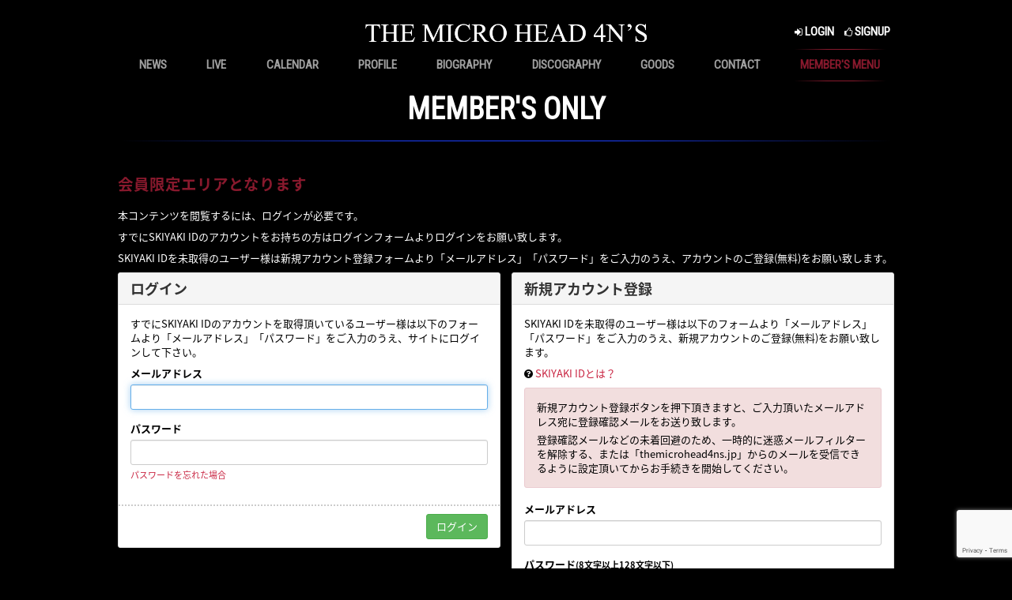

--- FILE ---
content_type: text/html; charset=utf-8
request_url: https://themicrohead4ns.jp/movies/14281
body_size: 5495
content:
<!DOCTYPE html>
<html>
	<head>
		<meta charset="utf-8">
		<title>会員限定エリア | THE MICRO HEAD 4N&#x27;S OFFICIAL WEBSITE</title>
		<meta name="pinterest" content="nopin" description="申し訳ございません。ピンを保存することはお断りしております。" />
		<meta name="description" content="5人組ヴィジュアル系ロックバンドTHE MICRO HEAD 4N&#x27;S（マイクロヘッドフォンズ）のオフィシャルサイト。プロフィール、最新情報、リリース、メディア、ライブスケジュール、グッズ販売などの公式情報を掲載しています。">
		<meta name="keywords" content="THE MICRO HEAD 4N&#x27;S,マイクロヘッドフォンズ,,マイフォ,kazuya,SHUN.,ZERO,TSUKASA">
		<meta name="viewport" content="width=device-width, initial-scale=1.0, minimum-scale=1.0, maximum-scale=1.0, user-scalable=no">
		
		<meta http-equiv="cleartype" content="on">
		<meta content="authenticity_token" name="csrf-param" />
<meta content="h/V4Eqh53sM1C3857Vy7PpgJfugn/3xHl0UsIDwLdQM=" name="csrf-token" />
		<link href="/assets/themicrohead4ns/favicon-751459380bc2d916d75538770791b32d.png" rel="shortcut icon" type="image/vnd.microsoft.icon" />
		<link href="/assets/themicrohead4ns/app/application-a2d1c3a7a0a584bb55c7fc5a14e61017.css" media="all" rel="stylesheet" type="text/css" />
		  <script async src="https://www.googletagmanager.com/gtag/js?id=G-7ML81679SX"></script>
  <script>
    window.dataLayer = window.dataLayer || [];
    function gtag(){dataLayer.push(arguments);}
    gtag('js', new Date());

    gtag('config', 'G-7ML81679SX');
    gtag('event', 'custom_dimension', {
      'dimension': 'non_member',
      'send_to': 'G-7ML81679SX',
    });
  </script>

		<meta property="og:site_name" content="THE MICRO HEAD 4N&#x27;S OFFICIAL WEBSITE">
<meta property="og:locale" content="ja_JP">
<meta name="twitter:card" content="summary_large_image">
<meta name="twitter:domain" content="themicrohead4ns.jp">
	<meta property="fb:app_id" content="627765060577008">
	<meta property="og:type" content="movie">
	<meta property="og:url" content="https://themicrohead4ns.jp/movies/14281">
	<meta name="twitter:url" content="https://themicrohead4ns.jp/movies/14281">
		<meta property="og:title" content="福岡コメント">
		<meta name="twitter:title" content="福岡コメント">
		<meta property="og:image" content="https://dj8b9lmjd3uu7.cloudfront.net/Thumbnails/5256002914027/a35c7ac4-ec3e-456d-b074-bcb986a8e6f0-1724517321768.jpg">
		<meta name="twitter:image" content="https://dj8b9lmjd3uu7.cloudfront.net/Thumbnails/5256002914027/a35c7ac4-ec3e-456d-b074-bcb986a8e6f0-1724517321768.jpg">
			<meta property="og:description" content="THE MICRO HEAD 4N&#x27;S OFFICIAL WEBSITEの動画コンテンツ">
			<meta name="twitter:description" content="THE MICRO HEAD 4N&#x27;S OFFICIAL WEBSITEの動画コンテンツ">


		<meta property="og:image" content="https://themicrohead4ns.jp/assets/themicrohead4ns/ogp.png">
		<meta property="fb:app_id" content="627765060577008">
		<link rel="apple-touch-icon-precomposed" href="https://themicrohead4ns.jp/assets/themicrohead4ns/apple-touch-icon.png" type="image/png" />
		<link rel="apple-touch-icon" href="https://themicrohead4ns.jp/assets/themicrohead4ns/apple-touch-icon.png" />
		
		<!--[if lt IE 9]>
			<script src="/assets/app/application_for_ie-8f64c326c2102805cc56a27fc0d4081e.js" type="text/javascript"></script>
		<![endif]-->
		
<link rel="preload" as="script" href="https://www.googletagmanager.com/gtm.js?id=GTM-5K63WZQ">
<script>(function(w,d,s,l,i){w[l]=w[l]||[];w[l].push({'gtm.start':
new Date().getTime(),event:'gtm.js'});var f=d.getElementsByTagName(s)[0],
j=d.createElement(s),dl=l!='dataLayer'?'&l='+l:'';j.async=true;j.src=
'https://www.googletagmanager.com/gtm.js?id='+i+dl;f.parentNode.insertBefore(j,f);
})(window,document,'script','dataLayer','GTM-5K63WZQ');</script>

	</head>
	<body id="movies" class="show">
			<script src="https://www.google.com/recaptcha/api.js" type="text/javascript"></script>
		
<noscript><iframe src="https://www.googletagmanager.com/ns.html?id=GTM-5K63WZQ" height="0" width="0" style="display:none;visibility:hidden"></iframe></noscript>

		<header id="header" class="header">
	<div class="container">
		<div class="inner">
			<h1 id="site-logo" class="text-center">
				<a href="/"><img alt="THE MICRO HEAD 4N&#x27;S OFFICIAL WEBSITE" class="img-responsive" src="/assets/themicrohead4ns/logo-46a1194dd9a8e196dea9882eedd529d6.png" /></a>
			</h1>
			<div class="hidden-xs">
				<ul class="list-inline auth-menu">
		<li class="text-center">
			<a href="/signin">
				<i class="fa fa-sign-in" aria-hidden="true"></i> <span>LOGIN</span>
</a>		</li>
		<li class="text-center">
			<a href="/signup">
				<i class="fa fa-thumbs-o-up" aria-hidden="true"></i> <span>SIGNUP</span>
</a>		</li>
</ul>
			</div>
			<div class="visible-xs">
				<button id="sideNavOpen" class="side-nav-open border-gradation center top bottom blue">
					<i class="fa fa-bars" aria-hidden="true"></i>
				</button>
			</div>
		</div>
		<nav id="nav" class="hidden-xs text-center">
			<div class="container">
				<ul class="list-inline global-menu flex flex-nowrap justify-around align-stretch">
					<li><a href="/contents/news">NEWS</a></li>
<li><a href="/contents/live">LIVE</a></li>
<li class="hidden-xs"><a href="/calendar">CALENDAR</a></li>
<li class="visible-xs"><a href="/vertical_calendar">CALENDAR</a></li>
<li><a href="/profiles">PROFILE</a></li>
<li><a href="/contents/biography">BIOGRAPHY</a></li>
<li><a href="/discography">DISCOGRAPHY</a></li>
<li><a href="/contents/goods">GOODS</a></li>
<li><a href="/pages/contact">CONTACT</a></li>
					<li id="headerNavOpen" class="member-menu border-gradation center top bottom red">
						<a href="javascript:void(0);">MEMBER&#x27;S MENU</a>
					</li>
				</ul>
			</div>
		</nav>
	</div>
</header>
		<div id="side-nav">
	<div id="sideNavClose" class="side-nav-close btn-wrapp">
		<i class="fa fa-times" aria-hidden="true"></i>
	</div>
	<div class="side-nav-wrapp">
		<ul class="list-inline auth-menu">
		<li class="text-center">
			<a href="/signin">
				<i class="fa fa-sign-in" aria-hidden="true"></i> <span>LOGIN</span>
</a>		</li>
		<li class="text-center">
			<a href="/signup">
				<i class="fa fa-thumbs-o-up" aria-hidden="true"></i> <span>SIGNUP</span>
</a>		</li>
</ul>
		<div class="visible-xs free-menu side-list">
			<p class="menu-group-name">FREE MENU</p>
			<ul class="list-unstyled">
				<li><a href="/">TOP</a></li>
				<li><a href="/contents/news">NEWS</a></li>
<li><a href="/contents/live">LIVE</a></li>
<li class="hidden-xs"><a href="/calendar">CALENDAR</a></li>
<li class="visible-xs"><a href="/vertical_calendar">CALENDAR</a></li>
<li><a href="/profiles">PROFILE</a></li>
<li><a href="/contents/biography">BIOGRAPHY</a></li>
<li><a href="/discography">DISCOGRAPHY</a></li>
<li><a href="/contents/goods">GOODS</a></li>
<li><a href="/pages/contact">CONTACT</a></li>
			</ul>
		</div>
		<div class="member-menu side-list">
			<p class="menu-group-name">MEMBER'S MENU</p>
			<ul class="list-unstyled">
				<li><a href="/photos/calendar">CALENDAR</a></li>
<li><a href="/photos/gallery">GALLERY</a></li>
<li><a href="/movies/categories/movie">MOVIE</a></li>
<li><a href="/movies/categories/radio">RADIO(MICRO RADIO)</a></li>
<li><a href="/contents/blog">BLOG</a></li>
<li><a href="/dashboard/birthday_mail_subscriptions">BIRTHDAY MAIL</a></li>
			</ul>
		</div>
	</div>
</div>
<div id="overlay"></div>

		<main class="container">
			
<section class="show-details error">
	<div class="corner-title border-gradation center bottom blue">
		<h2>MEMBER'S ONLY</h2>
	</div>
	<article class="details">
			<div class="members-only">
	<p class="lead"><strong>会員限定エリアとなります</strong></p>
	<p>本コンテンツを閲覧するには、ログインが必要です。</p>
	<p>すでにSKIYAKI IDのアカウントをお持ちの方はログインフォームよりログインをお願い致します。</p>
	<p>SKIYAKI IDを未取得のユーザー様は新規アカウント登録フォームより「メールアドレス」「パスワード」をご入力のうえ、アカウントのご登録(無料)をお願い致します。</p>
	<div class="row">
		<div class="col-sm-6">
			<section class="panel panel-default">
	<div class="panel-heading">
		<h1 class="panel-title">ログイン</h1>
	</div>
	<form accept-charset="UTF-8" action="/users/sign_in" class="new_user" data-remote="true" id="new_user" method="post"><div style="margin:0;padding:0;display:inline"><input name="authenticity_token" type="hidden" value="h/V4Eqh53sM1C3857Vy7PpgJfugn/3xHl0UsIDwLdQM=" /></div>
		<div class="panel-body">
			<div class="lead-text">
				<p>すでにSKIYAKI IDのアカウントを取得頂いているユーザー様は以下のフォームより「メールアドレス」「パスワード」をご入力のうえ、サイトにログインして下さい。</p>
			</div>
			<div class="form-group">
				<label class="control-label" for="user_login">メールアドレス</label>
				<input autofocus="autofocus" class="form-control" id="user_login" name="user[login]" size="30" type="text" />
			</div>
			<div class="form-group">
				<label class="control-label" for="user_password">パスワード</label>
				<input class="form-control" id="user_password" name="user[password]" size="30" type="password" />
				<p class="help-block"><a href="/users/password/new">パスワードを忘れた場合</a></p>
			</div>
			<input id="user_remember_me" name="user[remember_me]" type="hidden" value="true" />
			<div class="error-container"></div>
		</div>
		<div class="panel-footer">
			<div class="pull-right">
				<input type="submit" name="commit" value="ログイン" class="btn btn-success" />
			</div>
		</div>
</form></section>
		</div>
		<div class="col-sm-6">
			<section class="panel panel-default">
	<div class="panel-heading">
		<h2 class="panel-title">新規アカウント登録</h2>
	</div>
	<form accept-charset="UTF-8" action="/users" class="recaptcha" data-remote="true" id="new_user" method="post"><div style="margin:0;padding:0;display:inline"><input name="authenticity_token" type="hidden" value="h/V4Eqh53sM1C3857Vy7PpgJfugn/3xHl0UsIDwLdQM=" /></div>
		
		<div class="panel-body">
			<p>SKIYAKI IDを未取得のユーザー様は以下のフォームより「メールアドレス」「パスワード」をご入力のうえ、新規アカウントのご登録(無料)をお願い致します。</p>
			<p><i class="fa fa-question-circle"></i> <a href="/about/account">SKIYAKI IDとは？</a></p>
			<div class="alert alert-danger">
				<p>新規アカウント登録ボタンを押下頂きますと、ご入力頂いたメールアドレス宛に登録確認メールをお送り致します。</p>
				<p>登録確認メールなどの未着回避のため、一時的に迷惑メールフィルターを解除する、または「themicrohead4ns.jp」からのメールを受信できるように設定頂いてからお手続きを開始してください。</p>
			</div>
			<div class="form-group">
				<label for="user_email" class="control-label">メールアドレス</label>
				<div>
					<input class="form-control" id="user_email" name="user[email]" size="30" type="email" value="" />
				</div>
			</div>
			<div class="form-group">
				<label for="user_password" class="control-label">パスワード<small>(8文字以上128文字以下)</small></label>
				<div>
					<input class="form-control" id="user_password" name="user[password]" size="30" type="password" />
				</div>
			</div>
			<div class="form-group accept-terms">
				<div class="checkbox">
					<input name="user[accept]" type="hidden" value="0" /><input id="user_accept" name="user[accept]" type="checkbox" value="1" />
					<a href="/about/terms" target="blank">利用規約</a></a>に同意する
				</div>
			</div>
		</div>
		<div class="panel-footer">
			<div class="pull-right">
				<input type="submit" value="新規アカウント登録（無料）" name="commit" class="btn btn-primary g-recaptcha" data-sitekey="6LdksF4lAAAAAJ1dFl85Zs-RsplacAK4-pt1iCq6" data-callback="recaptchaCallback" />
			</div>
		</div>
</form></section>
		</div>
	</div>
	<p class="text-right"><i class="fa fa-hand-o-right" aria-hidden="true"></i> <a href="/about/membership">会員特典のご確認はこちらから</a></p>
</div>
	</article>
</section>
		</main>

		<footer id="footer" class="footer">
	<div class="footer-btns text-center">
		<div class="container">
			<a href="#" class=" border-gradation center top bottom red">BACK TO TOP</a>
		</div>
	</div>
	<div class="footer-inner">
		<div class="container">
			<a href="javascript:void(0);" class="visible-xs footer-toggle-btn js-toggle-btn">SUPPORT MENU</a>
			<div class="footer-menu">
				<div class="text-center">
					<ul class="mb0 list-inline flex flex-wrap justify-center alig-stretch">
						<li><a href="/about/membership">当サイトについて</a></li>
							<li><a href="/about/payment">お支払いについて</a></li>
						<li><a href="/about/account">アカウントについて</a></li>
						<li><a href="/about/terms">利用規約</a></li>
							<li><a href="/about/law">特商法に基づく表示</a></li>
						<li><a href="/about/privacy">個人情報保護方針</a></li>
						<li><a href="/about/environment">推奨環境</a></li>
						<li><a href="/help">よくあるご質問</a></li>
							<li><a href="/dashboard">MY PAGE</a></li>
							<li><a href="/dashboard/status">会員退会</a></li>
					</ul>
				</div>
			</div>
			<div class="text-center footer-text">
				<p class="copyright">&copy; 2025 Massive One Inc. Powered by <a href="http://skiyaki.com">SKIYAKI Inc.</a></p>
			</div>
		</div>
	</div>
</footer>

		<div id="fb-root"></div>
		<!-- site_code=themicrohead4ns -->
		<script src="/assets/themicrohead4ns/app/application-d475b2c7ddc241ffbf6930ed09b56c9f.js" type="text/javascript"></script>
		<script src="https://ajaxzip3.github.io/ajaxzip3.js" charset="UTF-8"></script>
		<script src="/assets/app/application_select_payment_type_form-47814d8c24b71831ca96a6510e21ddd9.js" type="text/javascript"></script>
		<script async src="//platform.twitter.com/widgets.js" charset="utf-8"></script> 
		<script src="https://d.line-scdn.net/r/web/social-plugin/js/thirdparty/loader.min.js" async="async" defer="defer"></script>
		
<div id="fb-root"></div>
<script async defer crossorigin="anonymous" src="//connect.facebook.net/ja_JP/sdk.js#xfbml=1&version=v5.0&appId=627765060577008&autoLogAppEvents=1"></script>

		

	</body>
</html>

--- FILE ---
content_type: text/html; charset=utf-8
request_url: https://www.google.com/recaptcha/api2/anchor?ar=1&k=6LdksF4lAAAAAJ1dFl85Zs-RsplacAK4-pt1iCq6&co=aHR0cHM6Ly90aGVtaWNyb2hlYWQ0bnMuanA6NDQz&hl=en&v=naPR4A6FAh-yZLuCX253WaZq&size=invisible&anchor-ms=20000&execute-ms=15000&cb=dd8rzyx2wxdn
body_size: 45711
content:
<!DOCTYPE HTML><html dir="ltr" lang="en"><head><meta http-equiv="Content-Type" content="text/html; charset=UTF-8">
<meta http-equiv="X-UA-Compatible" content="IE=edge">
<title>reCAPTCHA</title>
<style type="text/css">
/* cyrillic-ext */
@font-face {
  font-family: 'Roboto';
  font-style: normal;
  font-weight: 400;
  src: url(//fonts.gstatic.com/s/roboto/v18/KFOmCnqEu92Fr1Mu72xKKTU1Kvnz.woff2) format('woff2');
  unicode-range: U+0460-052F, U+1C80-1C8A, U+20B4, U+2DE0-2DFF, U+A640-A69F, U+FE2E-FE2F;
}
/* cyrillic */
@font-face {
  font-family: 'Roboto';
  font-style: normal;
  font-weight: 400;
  src: url(//fonts.gstatic.com/s/roboto/v18/KFOmCnqEu92Fr1Mu5mxKKTU1Kvnz.woff2) format('woff2');
  unicode-range: U+0301, U+0400-045F, U+0490-0491, U+04B0-04B1, U+2116;
}
/* greek-ext */
@font-face {
  font-family: 'Roboto';
  font-style: normal;
  font-weight: 400;
  src: url(//fonts.gstatic.com/s/roboto/v18/KFOmCnqEu92Fr1Mu7mxKKTU1Kvnz.woff2) format('woff2');
  unicode-range: U+1F00-1FFF;
}
/* greek */
@font-face {
  font-family: 'Roboto';
  font-style: normal;
  font-weight: 400;
  src: url(//fonts.gstatic.com/s/roboto/v18/KFOmCnqEu92Fr1Mu4WxKKTU1Kvnz.woff2) format('woff2');
  unicode-range: U+0370-0377, U+037A-037F, U+0384-038A, U+038C, U+038E-03A1, U+03A3-03FF;
}
/* vietnamese */
@font-face {
  font-family: 'Roboto';
  font-style: normal;
  font-weight: 400;
  src: url(//fonts.gstatic.com/s/roboto/v18/KFOmCnqEu92Fr1Mu7WxKKTU1Kvnz.woff2) format('woff2');
  unicode-range: U+0102-0103, U+0110-0111, U+0128-0129, U+0168-0169, U+01A0-01A1, U+01AF-01B0, U+0300-0301, U+0303-0304, U+0308-0309, U+0323, U+0329, U+1EA0-1EF9, U+20AB;
}
/* latin-ext */
@font-face {
  font-family: 'Roboto';
  font-style: normal;
  font-weight: 400;
  src: url(//fonts.gstatic.com/s/roboto/v18/KFOmCnqEu92Fr1Mu7GxKKTU1Kvnz.woff2) format('woff2');
  unicode-range: U+0100-02BA, U+02BD-02C5, U+02C7-02CC, U+02CE-02D7, U+02DD-02FF, U+0304, U+0308, U+0329, U+1D00-1DBF, U+1E00-1E9F, U+1EF2-1EFF, U+2020, U+20A0-20AB, U+20AD-20C0, U+2113, U+2C60-2C7F, U+A720-A7FF;
}
/* latin */
@font-face {
  font-family: 'Roboto';
  font-style: normal;
  font-weight: 400;
  src: url(//fonts.gstatic.com/s/roboto/v18/KFOmCnqEu92Fr1Mu4mxKKTU1Kg.woff2) format('woff2');
  unicode-range: U+0000-00FF, U+0131, U+0152-0153, U+02BB-02BC, U+02C6, U+02DA, U+02DC, U+0304, U+0308, U+0329, U+2000-206F, U+20AC, U+2122, U+2191, U+2193, U+2212, U+2215, U+FEFF, U+FFFD;
}
/* cyrillic-ext */
@font-face {
  font-family: 'Roboto';
  font-style: normal;
  font-weight: 500;
  src: url(//fonts.gstatic.com/s/roboto/v18/KFOlCnqEu92Fr1MmEU9fCRc4AMP6lbBP.woff2) format('woff2');
  unicode-range: U+0460-052F, U+1C80-1C8A, U+20B4, U+2DE0-2DFF, U+A640-A69F, U+FE2E-FE2F;
}
/* cyrillic */
@font-face {
  font-family: 'Roboto';
  font-style: normal;
  font-weight: 500;
  src: url(//fonts.gstatic.com/s/roboto/v18/KFOlCnqEu92Fr1MmEU9fABc4AMP6lbBP.woff2) format('woff2');
  unicode-range: U+0301, U+0400-045F, U+0490-0491, U+04B0-04B1, U+2116;
}
/* greek-ext */
@font-face {
  font-family: 'Roboto';
  font-style: normal;
  font-weight: 500;
  src: url(//fonts.gstatic.com/s/roboto/v18/KFOlCnqEu92Fr1MmEU9fCBc4AMP6lbBP.woff2) format('woff2');
  unicode-range: U+1F00-1FFF;
}
/* greek */
@font-face {
  font-family: 'Roboto';
  font-style: normal;
  font-weight: 500;
  src: url(//fonts.gstatic.com/s/roboto/v18/KFOlCnqEu92Fr1MmEU9fBxc4AMP6lbBP.woff2) format('woff2');
  unicode-range: U+0370-0377, U+037A-037F, U+0384-038A, U+038C, U+038E-03A1, U+03A3-03FF;
}
/* vietnamese */
@font-face {
  font-family: 'Roboto';
  font-style: normal;
  font-weight: 500;
  src: url(//fonts.gstatic.com/s/roboto/v18/KFOlCnqEu92Fr1MmEU9fCxc4AMP6lbBP.woff2) format('woff2');
  unicode-range: U+0102-0103, U+0110-0111, U+0128-0129, U+0168-0169, U+01A0-01A1, U+01AF-01B0, U+0300-0301, U+0303-0304, U+0308-0309, U+0323, U+0329, U+1EA0-1EF9, U+20AB;
}
/* latin-ext */
@font-face {
  font-family: 'Roboto';
  font-style: normal;
  font-weight: 500;
  src: url(//fonts.gstatic.com/s/roboto/v18/KFOlCnqEu92Fr1MmEU9fChc4AMP6lbBP.woff2) format('woff2');
  unicode-range: U+0100-02BA, U+02BD-02C5, U+02C7-02CC, U+02CE-02D7, U+02DD-02FF, U+0304, U+0308, U+0329, U+1D00-1DBF, U+1E00-1E9F, U+1EF2-1EFF, U+2020, U+20A0-20AB, U+20AD-20C0, U+2113, U+2C60-2C7F, U+A720-A7FF;
}
/* latin */
@font-face {
  font-family: 'Roboto';
  font-style: normal;
  font-weight: 500;
  src: url(//fonts.gstatic.com/s/roboto/v18/KFOlCnqEu92Fr1MmEU9fBBc4AMP6lQ.woff2) format('woff2');
  unicode-range: U+0000-00FF, U+0131, U+0152-0153, U+02BB-02BC, U+02C6, U+02DA, U+02DC, U+0304, U+0308, U+0329, U+2000-206F, U+20AC, U+2122, U+2191, U+2193, U+2212, U+2215, U+FEFF, U+FFFD;
}
/* cyrillic-ext */
@font-face {
  font-family: 'Roboto';
  font-style: normal;
  font-weight: 900;
  src: url(//fonts.gstatic.com/s/roboto/v18/KFOlCnqEu92Fr1MmYUtfCRc4AMP6lbBP.woff2) format('woff2');
  unicode-range: U+0460-052F, U+1C80-1C8A, U+20B4, U+2DE0-2DFF, U+A640-A69F, U+FE2E-FE2F;
}
/* cyrillic */
@font-face {
  font-family: 'Roboto';
  font-style: normal;
  font-weight: 900;
  src: url(//fonts.gstatic.com/s/roboto/v18/KFOlCnqEu92Fr1MmYUtfABc4AMP6lbBP.woff2) format('woff2');
  unicode-range: U+0301, U+0400-045F, U+0490-0491, U+04B0-04B1, U+2116;
}
/* greek-ext */
@font-face {
  font-family: 'Roboto';
  font-style: normal;
  font-weight: 900;
  src: url(//fonts.gstatic.com/s/roboto/v18/KFOlCnqEu92Fr1MmYUtfCBc4AMP6lbBP.woff2) format('woff2');
  unicode-range: U+1F00-1FFF;
}
/* greek */
@font-face {
  font-family: 'Roboto';
  font-style: normal;
  font-weight: 900;
  src: url(//fonts.gstatic.com/s/roboto/v18/KFOlCnqEu92Fr1MmYUtfBxc4AMP6lbBP.woff2) format('woff2');
  unicode-range: U+0370-0377, U+037A-037F, U+0384-038A, U+038C, U+038E-03A1, U+03A3-03FF;
}
/* vietnamese */
@font-face {
  font-family: 'Roboto';
  font-style: normal;
  font-weight: 900;
  src: url(//fonts.gstatic.com/s/roboto/v18/KFOlCnqEu92Fr1MmYUtfCxc4AMP6lbBP.woff2) format('woff2');
  unicode-range: U+0102-0103, U+0110-0111, U+0128-0129, U+0168-0169, U+01A0-01A1, U+01AF-01B0, U+0300-0301, U+0303-0304, U+0308-0309, U+0323, U+0329, U+1EA0-1EF9, U+20AB;
}
/* latin-ext */
@font-face {
  font-family: 'Roboto';
  font-style: normal;
  font-weight: 900;
  src: url(//fonts.gstatic.com/s/roboto/v18/KFOlCnqEu92Fr1MmYUtfChc4AMP6lbBP.woff2) format('woff2');
  unicode-range: U+0100-02BA, U+02BD-02C5, U+02C7-02CC, U+02CE-02D7, U+02DD-02FF, U+0304, U+0308, U+0329, U+1D00-1DBF, U+1E00-1E9F, U+1EF2-1EFF, U+2020, U+20A0-20AB, U+20AD-20C0, U+2113, U+2C60-2C7F, U+A720-A7FF;
}
/* latin */
@font-face {
  font-family: 'Roboto';
  font-style: normal;
  font-weight: 900;
  src: url(//fonts.gstatic.com/s/roboto/v18/KFOlCnqEu92Fr1MmYUtfBBc4AMP6lQ.woff2) format('woff2');
  unicode-range: U+0000-00FF, U+0131, U+0152-0153, U+02BB-02BC, U+02C6, U+02DA, U+02DC, U+0304, U+0308, U+0329, U+2000-206F, U+20AC, U+2122, U+2191, U+2193, U+2212, U+2215, U+FEFF, U+FFFD;
}

</style>
<link rel="stylesheet" type="text/css" href="https://www.gstatic.com/recaptcha/releases/naPR4A6FAh-yZLuCX253WaZq/styles__ltr.css">
<script nonce="HiTU2FVRFmUScj8H6fF2ww" type="text/javascript">window['__recaptcha_api'] = 'https://www.google.com/recaptcha/api2/';</script>
<script type="text/javascript" src="https://www.gstatic.com/recaptcha/releases/naPR4A6FAh-yZLuCX253WaZq/recaptcha__en.js" nonce="HiTU2FVRFmUScj8H6fF2ww">
      
    </script></head>
<body><div id="rc-anchor-alert" class="rc-anchor-alert"></div>
<input type="hidden" id="recaptcha-token" value="[base64]">
<script type="text/javascript" nonce="HiTU2FVRFmUScj8H6fF2ww">
      recaptcha.anchor.Main.init("[\x22ainput\x22,[\x22bgdata\x22,\x22\x22,\[base64]/[base64]/[base64]/[base64]/[base64]/SVtnKytdPU46KE48MjA0OD9JW2crK109Tj4+NnwxOTI6KChOJjY0NTEyKT09NTUyOTYmJk0rMTxwLmxlbmd0aCYmKHAuY2hhckNvZGVBdChNKzEpJjY0NTEyKT09NTYzMjA/[base64]/eihNLHApOm0oMCxNLFtULDIxLGddKSxmKHAsZmFsc2UsZmFsc2UsTSl9Y2F0Y2goYil7UyhNLDI3Nik/[base64]/[base64]/[base64]/[base64]/[base64]/[base64]\\u003d\x22,\[base64]\\u003d\x22,\x22GcOhw7zDhMOMYgLDrcO+wpDCkcOcasKiwpDDqMOnw61pwpwEDQsUw6dWVlUIXD/DjkXDksOoE8KubMOGw5sfFMO5GsK2w4QWwq3CrMKSw6nDoTDDg8O4WMKSSC9GWx/DocOEFcOaw73DmcKXwphow77DiCokCGrCsTYSTWAQNlgfw643IMOBwolmPRLCkB3DtcOTwo1dwrRsJsKHFXXDswcmcMKucC1iw4rCp8O+acKKV0BKw6t8NXHCl8ODQQLDhzpzwpjCuMKPw6Akw4PDjMKpUsOnYHjDp3XCnMO5w4/[base64]/[base64]/[base64]/CnHQyazlWDxfDhsOqw6jDh8Kkw7pKbMOYRXF9wq/DthFww4zDhcK7GRfDqsKqwoIvIEPCpTp/w6gmwqrCsko+dcOdfkxjw44cBMKjwr8Ywo1LccOAf8O9w5RnAzrDpEPCucK0E8KYGMK1IsKFw5vCrMKSwoAww6DDiV4Hw5fDpgvCuWRNw7EfFsKFHi/Ci8OgwoDDo8O8T8KdWMKaLV0+w5NcwroHNcOlw53DgVbDsjhXE8K6PsKzwpvCpsKwworClsOywoPCvsK/[base64]/CuMKQwqIjw7AqYcOlDRVowrfDvhPDvzHDrALDtHjCncKtFkJWwrMMw6jCvBjDkMOlw40kwo9DGMONwqvDj8KWw7TCqRcRwoXDl8O9CRo1wqvCiApqdXJzw5DCuV0WDVvCrwrCt0HCoMOawo7DpWfDk03CisK/OA1/wrXDl8K6wqfDucO5K8KxwqEHeibCiREuwpjDoWkFfcKqYMK4eyjCvcOaCMOZXsOXw5txw4nDu2nCmsK7YcKIfcOJwokMFcOLw712wonDh8OqXUomXcO4w7Jlc8KLTk7Dn8OhwrgOa8Oyw4bCgjvDuAovw6ABwoFVXsKqXMOTMyHDil1NJ8KSwpfDoMObw5TDiMKyw6/Dt3rCh07CuMKUwo3CgcKfw7PClwLDisKYP8K3XkfDjcOCwpvDhMOxw4fCt8KJwpghVcK+wo9hQyQgwoEuwqIDCMKdw5HDgWnDn8KXw6PCvcOzFX9mwoMtwo/[base64]/Dhy3DvsOZw6rDgRvCghPDrERdwpbDhm8qRMOKfkTCshHDocK0w7kbFmRCw6FMLsOlV8OONHxbaDvCoEfClcKMMMOsMsO1e3PClsOoYMOcaEjChgrCncOLDMOSwrvCsGghYCAcwpLDucKlw47DhcOow5bCs8KpSR1Yw5zDokbDqcOnwpw/a1fCh8OxYghJwpTDkMKVw6gqw5vCrhsWw78nwoFRRHHDoC0Ew5/DusO/JcK1w6Z6FjV3BCPDucK1AHfCh8OVJnp2wpbCh3xAw6PDlMOofMOxw6fCh8OffkcyBsOHwrIRX8OjVXUMEcO5w5DClsOvw6XCicKmG8KhwrYDN8KHwrvCqT/[base64]/CnB0BCsK9w6AOw6QGwoXDn8KQwqZsN8KLTcK0wqPDuTjCskvDl2dYZyc6XVzCisKJWsOWLn5oFhLDiwtdFTgDw4ESYG/DhAE8AF/[base64]/DnMKtw4/Dhn4bwq/CtMO1VmnCr8ORJzLDqsOODmfDrmQzwp/DrwHDj2MLw7lffcO4IF95w4bCncKlw5/Cq8Kxw6/DjD1EPcObwozDq8K7JRdKw6LDij1VwoPDgxYTw7fDp8KHV2bDozLCksK1Ahpqw6bCv8Kww6MPwqHCtMOswohIw5vCkcKfI3NYfAlTJMKHw5/DtGkcw70STVDDlcKsb8OtSMKkAkN3w4TCillNw6/[base64]/CjhNrGQnDo8KMd1PCpcKnwqwpwojCuDvDkH7DuGPDiGfCucOSFMK6U8OqTMOTAMKXSG4jwphUwoUvZ8KzE8OIC38qwqrCq8OBwrvDtDE3w68Zw4fDpsKuw7ARVcKow4jCuijCm0XDnsK2w4hmTcKVw7tTw5jDjsOewr3CgxfCoB43MMOUw4V/C8KfU8KIYA1AfnVjw7bDo8KTX2lmCMORw6I2wok2w4sRZTZlWm4XLcOSe8KVw67DksKcw47CpmXDpsOSFMKnGsKkAMKtw4/[base64]/CsV0iw5bCi8KcwrlswpxyLMO/w63Ch8K8IMOPPsKvwqPCr8Kaw59FwovCj8KJwoxqWcKVOsKiFcOfwqnCh0TChcKMd2bDjAzChAkSw5nDjMKxDcO+wqgQwoYuD1ccwo9GUcKcw5MwDWgww4EhwrrDjmPDi8KQEkcXw5nCpz9ZKcOywpHDv8OawqDCslvDj8KET21jw6rDm3J1YcOswqJ+w5bCtcOuw6s/w493w4PDtlJgbC/Cj8OrARVMw6jCpcKtOT9/wrXCqW/CjwQIDjvCmUkWJD/CiG3CoBleD2zCkcOkw7nCnBbCrUoAGcO+woc0FsOSwrUHw7XCpcO0JyJ2wqbCiWHCjw/[base64]/Dp1BvR8OLf2PDlDjCsHELBsOQODDDusOrwp/[base64]/[base64]/ChD0pAjfDkcOQwp/Ch3PDuUJlw49bZDLCi8OFw5RhZMOScMOkBntTw5PCh3cQw6wAb3nDjsObNmZVwpZmw6DCpcOUw6ouw63CicOqUcO/w6QudxV5KjNVYsO/YcOuwqIwwrEBwrNgYMOxfgJvCzcywoDDsxDDlMOMDSkodmAZw7/DsE1NRVlKMEjCjk/DjAc3ZR0iwobDhl/[base64]/Do8KmDiNMwrcATsOAdsKawojDr3PDs8OIw67CqRU4a8ObOjTCuxwyw5c0cFZpwp3DuFJLw6HDosOMw6QUA8KewrnCkcOlK8ObwqrCisO8wpzCiRzCjFByHkTDosKsIX9Swp/DssOIwrJEw6bDp8OrwoTCi1ZieUk3wq8awrbCgiUmw6Qiw6tWw67Dq8O8AsObV8Orwo/DqcKBwq7Cvm09wqzCsMOJHSAoLcKtChHDlxjCjS7Dl8KkfMKxwofDu8OdU0/CrMKow7c4KcKOw47DklHCgsKpO0bDjmjCnBrCrm/[base64]/CjsKqwqBjwrIaLsObJVJKdsKmw78MIMOlQcOnwpzCjcOCw53DmiloFsKOPsK+fxPCsUcSwrQBwpNYS8KqwoPDnwLCuCYpF8KHVcO+wro/CzUsEgp3D8K0wpDDkxTDlMKyw47DnyI1DxUdf0pVw6UFw6PDqVd/w5fCujzCjhbDlMOHL8KnD8OTwqIaewTDjMOyDFrDusKDw4DCjUrCskY4wrPDuDJSwpbDpDrDisOjw6R9wr3DjsO1w6NCwrouwqtPw4hvDMKzCsOHZVzDkcK6d3YVe8Ktw6QHw4HDpW/CuDVMw4HCjMKqwosjKcKPEVfDi8KvKcOCUwLCgHrDnsOIDSxyWQjChMKHVEfCj8ObwqHCgiHCswfDiMKTwp1GERQVJsOLa1Jyw5UIw4VrWMK4w4lBWFLDm8OYw5/[base64]/DrjbDvRbDvcObVi4jTsKGwqfDiXrDuj7DoMKYwpfCvcOkw4sUw4pIEWXDiWfCoDDDpzHDmBrCtcKFNsKmX8Kew5zDt389TGLCgsOPwrBow65YfyHCuUYxHCtew4B7ORZEw4x+w4PDgMOLwqt9YcKFwoAdDUxzZ1XDtcKgNcOgRcOvdnprwqB0AsK/[base64]/w5rDjRobw5BANMKrVwbDqsKLMcOsGz/Cgy/CuDsgGmoGPMOlacKZw4ZOw5NuGsOmwprDkGYBIHPCpcKDwp5+E8OMGU3Dr8OWwprCnsK9wptDwpNRblVnJHLCvAzDpWDDpDPCqsKjYMOxdcOyFWnChcORDBbDrlhFanHDh8KaPsOawpMuIHMkWcOXXMK2wrI8W8Kew7rDqUMtHzLClxFNwrA/wq/ClE7Dry1Lw6JswofCl3vCjsKgScKfwoXCpDAKwp/DjkxsQcK/cQQaw65Rw4Qkw7VzwpFZQMOBJ8OPVMOmf8OGaMOew6fDnBXCp1zDl8KGwqTDq8KoK33DrDoDwo/[base64]/ClcOuDGE9wp5bOMOMBcKwDsOowoBJwpzDuEN9EQTCtjdASzdmwqBSYQnCo8OtIkHCrGMNwqMwKSIhw63DusOrw67CiMKdw7ZOw6zCmEJtwqjDksOkw4vCucOEWy1mA8OiZSLCmsKPTcOCKiXCuis1wqXCkcONw5vDhcKhwo8FWsOqIjHDqMOdwrglwq/DmUrDusKFYcKbJcKHd8OTXEh2w7YVNsOhIjLDnMOuZWHCg1zDjm05Z8OxwqtQwplow5xdw7F/w5RJwph5cw82wooIw4wUeRPDrcKcFcOVbsOdPsOWa8KASzvDoSp4wo99WQbDgsOoDkYifMKAYTbCkMO4Y8Omwp/[base64]/DvUbDksOqX8O0w6g2woZaNsODdsOwwog8w4kiVQPDhBJpw63Cvg4Mw50sOSfCicKxw7LCoUHCihBpesOodX/CosOYw4XChsOAwq/Cl1omEcK8wqgDUCXDjsO+wpg6bEs3wp7CucK4OMO1w5xiMw7CmMKswocEwrcQFcK8woDCvcOWwqzCtsO9bEXCpHNCMw7DpxBVFD8VfcKWw5gLRsKGccKpccOWw61fQcOCwr4QNsODWcKkf1YSw4rCr8KoZcOeUDgXYcOBYMKxwqjCuz8YYlZ3w4N8w5DCkMK0w6N/C8OiNMOzw6pzw7TClsOUwoVQasOKWMOjIXLChMKJw4sbw7xTOHxbSsKnwqA3w7pvw4Q9LMKXw4ojwqsfbMO/fsOLwrw8w6HDuGvDk8KOw5DDq8OfPxU7R8KtajXDrcKRwqBzwprCr8OtD8OnwrnCtMODw7ksRcKNwpQ5RzjDjm0Hf8Oiw4LDoMOqw7AsXn3DuwjDssOFeXbDrzUwYsKqIiPDo8KEScKYOcOQwq4EEcO/[base64]/[base64]/DlCIhw40mwoETAsK5SGI3w5/DisOqDGFuw5g0w4bDgg1Yw5XCkgA3YC/Cim0GdsKkwofDkmtmVcOeYWN5J8OZAFg8wofCssOiLhXDq8KFwpfDkj0gwrbDjsOVw7Ytw47DscO9AcOxH35Aw43CjXzDjkErwqTCnT9ywo/CucKwcFUEFMKyO1FnanjDgsKPb8Kfw7fDrsOZb18Xw5tgRMKsasOaMMOjLMOMMsOpwo3DmMOQXXnCoRkKw5HCtcK6KsK9wp16w6DCu8KkASFnF8OUw4HCnsO1cCBoeMOMwoldwp7DvW/[base64]/[base64]/CtmVHwqdAw69nw6BVM0zCm8KDw71gVRJhSmkUZFBBNsORYy4nw7F1w7PCjMOdwpQ7HkcYw41CJD1TwrjCuMOuL0HDkl9+E8KUcVxOJcOLw7jDj8OGwo8jFsOfKUwFRcKccMONw5sMTMK2FDPCv8Kgw6fCkcOsIsKuFTHDtMKxw7XCjzrDusKcw5tew4Aowq/CnsKJw5s5AytKYMKsw5EDw4HCoAtlwogcUMOkw5VZwqIJOMOUS8KQw7DDlcK0ScOdwoUhw7LCpsKjETErHsK0PSvCksOwwqdmw45Nw4gzwpHDocOBV8Kiw7LCn8KRwpwRbFTDj8Ksw6rCicKiBiJkw7HDsMKjNVDCusOrwqTDuMO8w7fCtMO1wp5Pw6/DlcORf8OqMcO0IiHDrw3ClsKJSALCicOowqrCt8OwI20FE1QHw6gPwpBQw48NwrIKFXXCpkXDvATCtkgDVMOXEgl5wqExwpnDjxzCt8OvwohME8K5aQzDkhnClMKyTFbCn0PCsRg+ZcORVi8uVXrDrsO3w7lEwqMdX8OXw43CuGLCncO/w7chwrjDryLDmQwxRg/Cik02DsK5OcKaDsOSVMOEBcOBRkbDtcKlM8OYw7/DlsKgCMKRw7pwLEXCpzXDpX7Ci8OIw5tXImfCsBzCrmF6wrl1w7Zhw6lzKk1pwrQ/F8KOw4oZwogqBUPCv8Oaw63DmcOfwqIadgHDmAppI8OFbMOMw7hTwpnClcOdDcO/[base64]/w7V0IMK+GsOLw5/DusKbw63Dph7DpMKbJFHCjRjCk8O5wphgNTgBwoV6w4Jsw7/[base64]/DkcOtE8Owwq0+w6gbw6DDqsOiwqovwrTDgsOAw5NNwpTCusKqw4/CvMKsw5BrLFjCicOgL8OTwoHDqHRAwq3Di2hew7E8w5waDMK3w40fw75awqnCjFRtwrXCgsO5SEfClFMuFzEGw5JMMcK8cSE1w6Nyw4TDhsOicMKcbsK7STzDgsKufxzDusKALF5lPMOQw7zCui/DlTJhGcK2bEDDiMKvWCMaQMOKw57DoMO+CFV5wqjDsDXDv8KVwrHCocO7wos/wobDvDZ5w6h1wqw1w58bXibCssK9woUKwr9lM0MCw6w4EcOWw4fDuXpcJcOnTcKXOsKaw6PDisOfK8KXAMKNw4rCjw3Ds13CuxDDtsKYwq3CqcO/EmrDqntCc8OHwqfConZaWCkmYm1GO8KnwpJTJEMnBElKw6ccw6oNwo1HGcKPw4kVDsKVwr8twrPCncOjJnRSJATCpnpBw5fCgcORAzoPwqZ+F8Oxw4vCr3nCtyYmw7cwCsK9OsKrJDDDgQHDmsKhwrDCm8KZcjMLdlBAw6Y0w6B8w6vDisKfDQrCvsKaw5NzMiB/wqIbw43CpcO/w7g0PMOrwoPDghPDvjVJBMOOwoAnI8KidVLDqsKdwrVtwovCu8KxYU/DtsOhwpk0w4cDw6DCvHcpQcK/NDVPaB3CgsKvBAI4wpLDqsKnOMOow7/CkS4LC8KQScK9w5XCqnUSB37CkAZrZMKgH8KJw6NOeD/Ci8OmSSxhRwBwTCYbI8OqJkPDlDDDrR48wpnDi3B5w4RBwrrCt2TDiSFQNnnCpsOSbHzDl10Aw5nDlx7CnMOeXMKXLh09w5rChVPCm2V5w6TCp8ONeMKQAcOJwoXDkMO/WmNGOmjCscOpFRvDicKfHcOfUcOJVD/CgARLw5LDnzjClXfDvScHwrTDjMKYw4/Dt0FMWcOPw7MiJh0uwp5xw4QRBcO0w5d2wo0uCFN8wpxpO8KQw77DvsOxw60gAsKLw7XDqsO8wrg+NxnCm8K+GsK9M2zDmHpcw7TCqAXDolV+wrTCmsOFO8OQBH7CosK1wqxBJ8OhwrDCliZ/wq9HJsOnHcK2wqPDucO1a8KMwoxGV8OOIsKeTk4tw5fCvjjDpDzCrWjChVDCpjt4cHBceWxow6DDiMKOwqg5dsOuecKtw5bDvnTCmcKrwoIoOcKVZlFhw6k8w50aF8OuPic2w5B0SMKoccO5dCHCu346dMO/N0DDlAtKK8OUc8Oow5RmEsO4SMOeXsKaw5sjeVMWVDDCulHCtzvCrXZSDETDr8KawpbDpsOVABfDpzXCm8Oewq/DjxDCgsKIw7M7XVzCgFNTa37CscKpKTl+w4zDt8KTbH8zEsKVFjLDh8KQajjDvMOjw5kmKm8ATcOKH8OLT0ppaADDlnHCnT0zw4rDjsKQwo13VBrDmV1fFcKRw4vCsS/CunfCisKdU8KdwrUFFcKMOXRdw4NgBsO2Ih1/woDDrGspTVdZw7bDplMGwoQ3w40cZ1AqbcKiwr9Nw7N3T8KDw7IZZ8KxMsOgFEDDiMKBQklfwr/Ci8OefQ8GCjzDrcOlwq5mCBAgw5QMwo3DscKidMKiwr81w5DClG/Dh8Kvw4LDhsO+WMOMb8O8w4DCmcO9SMK4WcKnwqLDhnrDjD/[base64]/DisKQMhIUw4zDnMKuwpI6DMOiDRxAw4I/bzfDhsOcw58AAcOodXpJwqbCiWM+R117QsO1woHDq0duw6wsYcKRKMOnwo/DoUTCjgjCtMO/SMO3aAnCucOwwpnCvlYQwqpow61bCsK5wp56ehbCum4ISSZRTsOVw6bDtwlvD0IzwonCuMKVD8KIwqjDm1PDr0DCksKXwoQqRxV5wrADMsKRacOUw63DqUM8ccKZwrVyRcOlwoTDoRfDjlPCi10HcsOow541wpVpwq9/dl/CjMOFfkIFF8K1U2YowoANOXfCjcOzwq4eb8OFwr84woLCmMKlw4guwqLCpj3CicOGwq4sw4rDnMKzwpxYw6IiUsKRe8K7UCERwp/[base64]/[base64]/CiE/[base64]/[base64]/DvDvCkgHCmiMMwo9/wqPChDrDlz8cRsKow5PDjkvCo8KDLyLDgCVmwpvDqMOlwqdfwqcOa8OpwqXDqsORHTx2RjjDjSgLwqRCwr91L8OOw4vDh8OIwqAAw6Fwdx43cVnCt8KVKzrDu8ODQMOBSxXCoMOMw4DDtcOYaMOWwqEHElU/w7vCu8OnQ2zCssOYw6zCjcOvwoMbMMKRf3krOB1RD8OAKMKhaMOaQAHCqxbDrcOtw61fZyjDiMOCw53DhDhddMOywrhPw7Qaw5g3woLCvFMjQj3DqmrDrMOrT8OlwqcoworDvsKowpjDsMKOBkdEGWjDkXN+wovDqQwOH8OXI8Kxw6XDucO3wpPDicK/wppqY8OJw6bDoMKwTMO7wp9aWMKAw47Ck8OiasKEOD/CnzzDosOPw4AdY2UiJMKbw5TClcOEw68Iw5cKw5txwrEmwo0Ow40KH8KeAQUPwoXCu8Kaw5fCncKbYQQtwrjCssOqw5ZofCXCisO+wp8/f8K8dQxZJsKfYAxtw4A5EcO2EWh8W8Kfw594E8K2Wz/Cmlk+w5NbwrHDk8OTw5bCoDHCncKdMMKjwpfDhMK0ZAXCrMK7w5bCk0fDrX0dw7XClSMjw68VPRvCt8OEwpPDjnLDkk7CgMKfw55yw4c1w7hGwoMrwrXDoh8VJMOKasOKw4LCsiJww75nwogkLcK4wr/CkSvCvMKDMcOVRsKhwrvDuFbDqDliwpPCq8ORw5gZwoJiw6/[base64]/DgiVNw5LCoi9AOsK9dhPDksOKwoYowpt7wrE3w4vCusKmwqfDqWTChFZFw5N1UcKBb1vDp8O/F8ODDhTDrDwfw7/Cs3HCgcObw4rDuF9dOlTCucOuw6J9dMKVwqsbwofCo2fDmEkow5Q9wqYAwrbCvHVZw44yaMKVIlkZZAvDi8K4bB/CqsKkwrZMwotqw5PCsMO+w7pqLcOWw6InIzfDnMKSw5E9wp4GasOPwotZKsKgwoXCoF7DvWjCt8OvwrFedHMrwrtIecKxNGdHw4NNG8KlwqjCslJuM8KAZcK3ecKkS8OZMTLDowDDi8KpJ8KsDEI3w418PDvDvMKqwrMQa8KlK8K9w7zCrgTCgz/DjAASBMKSZ8KVwr3DvCPCgQZ6KCDDhjFmwr1vwqw8w5vCvlfCh8OYLxDCi8OawqdhQ8K+wrTDjDXChcKUwqdWw7p8dcO9BcOYJcK1IcKVT8O/bGrCiU/Cn8ORw5fDpCzChTgnw6AnHVLDocKNw4HDusOiQkrDhQXDksKEwrvDiFdQBsOvwqlLwoTDujHDmMKQwoEywpooaDzDvDsafQXCncOxacOyN8KMwpPDjG0gdcKyw5svw4TDpS1kVsKmw60PwrfDvsKUw41wwr9BIwpHw6QQEgPDrMKEwokPwrTCuTwrw6k/cyRbR2/CoVk9wrXDtcKWc8KwBMOnTirCisK4w6XDjMKnw7ZOwqBvID7CmBDDkCtTwqDDuUIeD0TDsnVjfAEWw6/DkcK9w4Fvw5XCrcOCNMODPsKQAcKKalJwwqzDpxfCoknDtCTCpmPCncKdI8KRRTUaXkdMb8KHw4Uaw6Q5RcOjwpbCq2cnJWYqw5/[base64]/Kz19wokaJMKIBCpVC8OKaMKJHjBTw6fDvsKbwq9aGjHClwnCs2bDv3VzTR/CoQvDk8KNCMOLw7INZCxLw4ofOSnDkhh+eicRHR0vL1oUwp9nw75yw7woLMKULcK/X2vCqjJUE27Cm8O1wpHDtcOzwqt5UMOWMUDCrV/[base64]/CmR89w65TB8KUw6Z7wpI7JWTCk8Khw4MywrnDsxfDnkt2FHXCtsO8I1stwpR7w7F1czzDthPDosKnw6ciw63DokE+w6sLw5hDPn/ChsKKwoYewrEXwpAIw5pBw4l7wq4UdiIgwoDCowvDjsKNwoXCvGghBcKgw5vDhcKzKko9OwnCpcKFTCjDucOOTMO+wprCpB5zX8K7wqN5B8Omw4VERMKDFsKQUm1uw7TDr8OTwoPCsH43wo9awrnClhvDssK5ZVwww4hRw6RtCh/[base64]/w48UPcKYYcOzw4kXw5LDoHXDrzUpw4fCgMOcw5spW8KbOjVDHMOMHVTCiD3DgsOXUS8cW8KMRjswwpJDeWTDilENFSrCvsOKwpwXSn3Cu2LChkvCuDM6w6p2w4rDlMKfwo/ChcKvw7nDuWjCj8K/Jk3CqcO2A8Kqwog5JsOTQ8Oaw7ABwrUNLgDDmSrDjXAodsKBJnnCgR7DiXQBMSYsw6QPw6oRwp43w5PDiGXDisKxw58VWsKjFUfClCEQwrzDgsO4WnoRTcKkA8OaYGHDrsKtNC5vw4sQPcKaK8KEBEhtEcODw5TDgHN1wrsBworCoH/Csz/[base64]/DljZHN2XCkzjDoA4swoQBFiJHXDkYHz/[base64]/CrsK8GDzCo8KBwrLChFrDkTfCl8OTwq1qw6DCucO0BWvDswfCqXHDnsO1w77DiEjDmjARw7w5f8O2T8OWwrvCpzPDiDbDmxTDrB9ZDFMhwo04wrzDhgE4GcK0J8Odw4wQITFWw60dbibCmDfDo8Opw4zDt8K/wpIEwrduw5x9YMOnwpN0wqbDvsKYwoEDw5fCjcKJfcO2cMO5XcOcNTMFwrEaw7gnGcO0wq0bdi7Dr8KqOMKhRwnCtMOsworClRbCs8K0w4sYwpQ/wqx2w5nCpy08I8KnaEB/AMKdwqZ0HigbwrbCrSrCoxZnw63DnG/[base64]/wo53w5ZEBMOvd8OceH3Cr8OnTMKgZXYzYMOHwpAyw6pROcOId1oUw4bCoTd3WsOuPH/CiRHDgsOHw5/Cq1V7ZsKzO8KrCRnDp8OzbnrCkcOADFrCrcKdGn/DhMKMeFjCqCnChBzCoxPCjkTDlm9ywp/ClMObY8KHw5YFwoxLwrzCqsKjLVtucnFnwoTCl8Kww7wpw5XCoEjCoUJ2OG/DmcK/Xh7DkcKrKnrDs8KVEF3DvB7DlMOIUQDCmAfDrcK2wohzcMOeN1B8w797wpTChsKRw4trBycbw7/DusKzLMOFwojDkcO9w6thwoIaDgNbCAfDmcOgV03Dm8O1wqTCrUjCgzfCh8KCLcK9w49ww6/Ci01tISojw57CjzXDp8KEw73CpGotwqs9w4dESsOCw5nDr8OQL8Kewow6w5tyw4IpaVBjAgLCkVDDlxLDhsO5WsKNPCtOw5w0MMKpWz9ew4jDj8Kxak7CmcKkN3gYY8K8TsOCHxLDtUkwwpt3KnPClFgkTzfCuMKQS8KGwp/DplVzw75Gw6VPwrTCuDNYwrfDtMO6wqNdw5vDr8KNw6oSV8Odw5jCpjwaecKzMcOgXS4Qw7x8aD/DgcKzT8KRw7lIZMKMW2HDrkDCs8KjwoTCn8KlwqFDI8K3SMKmwo7DssOCwq1gw5PDvivCqsKlwoEaTytFHRAMw5bCoMKldMKEeMO1JxTCrRzCqcKEw4QmwpcgIcK2U1FDw6rCi8KnYFJAMw3CtMKJGl/DslYLQcK6GcKncwF+wo/DtcOaw6rDvxFSB8Olw63DkcOPw7kUw7B0w6diwr/[base64]/aCnCvcOnwobCp8Oewp7DncKIw7rDmcOLwrB4VkXCscK/JH0gK8Oiw6sAw7jChMOMw73DvW3Dt8KMwrHCocKrwoAaIMKlC27Dt8KHJMKrT8O6w43DuVBhwolNw5kEfsKbFTPDq8KSw67CnF7DocOJw4/CmsOYdzwTw5bChMKPwr7DsUt7w6IALsKUw69wOcO7wrkswrNzBm1pXF/Dl2JKZ1R8w7hhwrbDm8KtwojDnVR+wpVSwqUcPVF3wofDnMOoBsKLX8KyVcKXdHE4wrZTw7jDpXPDiAzConIlB8Kdwqd2CcOzwod6wr3Cn0zDq2RDwqjDvMKpw7bCqsOxD8ODwqbDnMK/[base64]/DnQ9rPj/[base64]/DocOLw49EWXrDjkJ1XMKjw6DDlcK5FMOoJsOAKMKzw6rCuVzDsA3DmMKtd8Kjw5BZwp3DhBh9c1TDugbCvkhhR1RiworCmlzCp8K4dTfChsKuQcKYU8O+NWTCiMKXwoPDt8KoFmbChHvDkmAVw4LCqMK0w53CncKfwpRzQB/ChMK9wrF7acOMw73CkxLDrsO9wpLDiEl3UsO7wo4nBMKHwo7CvmFBFl/Djm0+w7fDrcKQw5wbBAPClAkmw7bCvHIPeHnDoiNDUcOsw6NHVMOEYQBvw4nCqMKKw6zDhsKiw5vDhGvCk8OtwrzCj1DDv8Oew6PCmsOgwrUFNB/DjsKmw4fDp8O/OA8wD0/DgcOjw5lHQsOAdMKjw7B1f8O+w79cwpnDuMOxw5HDusOBwqTDnFPDnHzDs17Dm8OaWMKWdMKwVcOwwpXDlcOwL3zCmBpCwpUfwrhCw5zCjMKCwrZfwoTCimkdfFQmwrgtw6rDix/CnmshwqDCoitDMXrDtktZwrbClWvDhsONb31hWcOVw4/Cs8O5w5ZaMMKiw4bDkTPCmQPDiFklw5ZKdEAOw4Fuwogrw4c1MsKeeDzCicO9dhLDkkfCqx/Do8KcZ3sow73CvMKTXRDCjsOfWsKpwp5LdcOFw7AmX2xAQUsgw57CucO3W8KIw7PCl8OaQcOGw7BkMsOFEm7Cr3jDrEnCicKKwp7CpCkYwq1lFsKELcKOT8KEAsOhejvDp8O1woAlCj7DvB1ow7vCqHdYw5EdO2F0w5JwwoZKw73Dg8KgesKICwMZw6RmNMO/woLDhcORSWjDrUEfw7g9w6HDoMOCGyzDhMOifgTDqcKmwrrCjsOVw7/CrMKYCMOLKgbDp8KTCMKYwoU2XwTDmMOvwokQY8KGwpzDvToLWcOGVMKxwr/CoMK3PCbCi8KWFsKnw7PDvhTCnj/Dn8ONF0Qyw7TDt8O3TCUPw6dJwrU8DMOuwqpRdsKtwpzDrTnCrVE9OcKmw5nCrjxrw57DvSdlw6gWw50Mw5Z+IGLDrkbCvR/DnMKTQMOsEMKhwp3CpMKuwrxrworDrsKgS8OMw4ZGwoZkTyxIJRo8wpnChMKBBg/CocKGV8KNC8KpLUrCk8K3wrHDuGgzVSLDuMKUQMOywrwnRm/DikV+w4DDpjfCsXfDvcOZTcKKZlzDhHnCmznDlMOnw6LCqMONwo3DuhRqwpTDgMKEfcOCw60PdcKDXsKNw78nJMKbwol0WcKxwq7CtmxQeQDCv8O7N2lyw6xLwoPCgMK+IcKPwrNZw6rCisOVKWYbJ8KlBsO6wq/CuV/[base64]/[base64]/DlcK6w51OTg7DgMK2wrrDp8O9w4ReMknClC/CqMKqPxloK8OdTMKyw6zDtcOuNlZ+wospw6HDm8OWccKoAcO6wqQYCw7DnW1ISMKaw4cJw7rDqcOhEcKdwrrDo39ZU3vDksKmwqbCuSHCh8Oka8OcMcOSQyjDs8OewoDDiMORwo/Dr8KlHg/DrDI7wpsrbcKfCcOkUDbDnikmcAcKwrzCnGQDVS1EfsKzXcKvwoAgwoBCQsKiGB3DoFjDtsK/ZVDDkD50HMKZwr7CjnTDp8KHw51jfDPCisOzwqzDnHUEw5/Drn/DsMOnw5jCtgnDln7Dn8KCwpVVPcOTAsKZw597W3rDgVAiNcOzw6lww7jDq2vCiXrDmMOKwpPDuWHChcKCwpvDjMKhTGJNJcKPwrbCuMOrQGjDvirDpMKLYSfCrsK7eMK5wr/[base64]/wp/Cl8OdKT7CvMKgN8KawonCiBIaNMKDw4/ClcKlwrTCjHjCq8OxVgIIZsO+OcKPfAZmX8OMPyHCpsKFFFs2wrgyQk8lw53CqcOAwp3DnMKZH2xHwpYGw6sYw7zChXUfw4ABwqTCrMOwR8Kowo7DkH/CnMKpCR0TX8K/w7fChXY6TCfDgGPDjnhUw4zDlcKOOhXDvx04C8OMwq7Dvm3ChcOSwr9hwqJaNGIfOGJ2w6XCgMKvwpBwGG7Djw/DjcOyw4rDrzTDkMOYKyHDqcKVFsKHV8Kdw77CqQbCmcKkw5rCrSzCncOUw4vDkMOgw7pBw5t4ZcOvaDvCh8KHwrDChWHDusOpw6/Dpjs6EsOhwrbDsQTCqHTCjsKuUEHCo0LDjcOfZn/DhWo0RMOAw5bDswosLijCrMKXw7wVUE0pwqnDswDDkGRUCh9Gw4jCtEMffHplGxTCuUN7w4bCv0nCvQvCgMKmwo7DpWY0wqdOa8Ktw7PDvcKtwpTDiUUOwqhVw5/Dm8KXMm8FwpLDkcO3woHDhgnCjMOCKSl/wq97ETMIw5nDrjoww4Zaw78qW8KLc3UfwpR/[base64]/DoibCksKqwpl0W8ODw6DDvsOnKFzDlDEdw6nCiXdxKMKdwpwyG0/DqMKZBWbCrMOnC8OKSMOJQcKSeHjDvMO8wpLCnsOuw77CmC9Bw7Zbw5NVwocaQcK1wrIEKnjCk8OYZGPCrwIiJF8fTBHDtMK5w4TCusOhw6vCg0nDlzsyJnXCqGtuD8K7w4bDjsOPwr7DiMOtQ8OSWSnDk8KXw48cwoxJEsO8csOlccK/[base64]/wq/[base64]/Do27DpcOTLWPDj8OiwqoWbcKawpbDhjhnw7ITwqLCu8OKw5QwwpVgCmzCuSYKw5x4wrDDtMObOW3CgEgmOV7ChcOmwpc0w5vCkwfDhsOawqnCj8KDPGoxwrFiw6QgAMOAasK6w5fDpMONwqTCqsKGw6JaLWDCimJbdjRHw6lZOMKww5NuwoNfwq3Dr8KsUsOnBw/ClmfDt1HCosOxYUUew43CmsOMVEjCokYfwrLChcKvw77DrApOwpY5DkLCjsOLwqBlwoRcwpkbwoPCoy/[base64]/w77DpRkJasKcdX8ow7nCnxTDl8O5w6zCuj/[base64]/[base64]/Cv1rCvSnDj8OTQ8Odw4MNwpxhwqE/w5/ChwHDmgRoT0ApAFXCkBHDmDnDjCIuNcOIwrE1w4HDr0bCrcK5w6vDq8KTPRfDv8Khwod4wrnCl8KowrAPV8OLX8OrwrvCicOxwoxGw6gePMK+wp7CosOSDsK1w740NsKQwrN8XTjCq2/DjMOzMcKqcMOywp7Cj0JZUsOvSsOwwo5lwpp7wrRBw7pcHcKeIE3CvlFtw6AcEmdeOl7CrMK+wpQVd8Orw6XDvcKWw6hHRX9xKcOsw6Bkw6BYPSIqWmbCv8KhH2jDhMO9w54JJhPDl8Oxwo/[base64]/woXDvAvDjC1qwqExXy3DncOJNcK2WMKmw67CrcKnw5jDgBjDm2Eyw4/Dt8KRwqh7acOoMFTCtMKlWV7ComxYw5Z8w6EjQzPDpm5ww4bDrcK8wqkUwqIBwrnCoBhKYcOLw4MAwq9nw7cbdgTDl07Dkjgdw4nCuMKMwrnChlVVw4ZLKwXDhUrDpsKKesOBwqzDnS/CncOTwpMqwo8ewpRtB0/CoEo2GcO/wp8ldnzCpcOlw5BPwq4REsKNKcK7HxgSwqMVw4QSw6Yjw5gEw7wCwqrDssORCcODdsOjwqE7b8KyX8KhwpR/wr7CnMOSw6vDqGHDtcKDUgsaeMKzwqLDnsOTFcOpwrfCjTFyw6MCw4N4wojDt0PDg8OUd8OYYcK+VcOlPMOfMcO8w77DsUPCpcKdwp/CsWvCvhTCvinCp1DCpsO2wqJaL8ONBsK2McKHw6law69EwpsWw7V6w5gcwqc7CHtaN8OO\x22],null,[\x22conf\x22,null,\x226LdksF4lAAAAAJ1dFl85Zs-RsplacAK4-pt1iCq6\x22,0,null,null,null,0,[21,125,63,73,95,87,41,43,42,83,102,105,109,121],[7241176,200],0,null,null,null,null,0,null,0,null,700,1,null,0,\[base64]/tzcYADoGZWF6dTZkEg4Iiv2INxgAOgVNZklJNBoZCAMSFR0U8JfjNw7/vqUGGcSdCRmc4owCGQ\\u003d\\u003d\x22,0,0,null,null,1,null,0,1],\x22https://themicrohead4ns.jp:443\x22,null,[3,1,1],null,null,null,0,3600,[\x22https://www.google.com/intl/en/policies/privacy/\x22,\x22https://www.google.com/intl/en/policies/terms/\x22],\x22dO4tf2tvmZQ0ODDJa9EE9w/dFRAlEBSn7Iu6UMti8vE\\u003d\x22,0,0,null,1,1762763739720,0,0,[101,119],null,[182,51],\x22RC-szGSA2vF6ZJyxQ\x22,null,null,null,null,null,\x220dAFcWeA6DYIi-ZPwyGN21rjhpJ5FfFDNNw67jic3zfGikYzESvfjT9kOV8n_b6WTxf8_kzYmI6eZtMXNYurM1AuqL9GH6tzLO-A\x22,1762846539503]");
    </script></body></html>

--- FILE ---
content_type: text/plain
request_url: https://www.google-analytics.com/j/collect?v=1&_v=j102&a=1339759464&t=event&ni=0&_s=1&dl=https%3A%2F%2Fthemicrohead4ns.jp%2Fmovies%2F14281&ul=en-us%40posix&dt=%E4%BC%9A%E5%93%A1%E9%99%90%E5%AE%9A%E3%82%A8%E3%83%AA%E3%82%A2%20%7C%20THE%20MICRO%20HEAD%204N%27S%20OFFICIAL%20WEBSITE&sr=1280x720&vp=1280x720&ec=scroll&ea=scrolled%20-%2025%25&el=%2Fmovies%2F14281&_u=YADAAEABAAAAACAAI~&jid=952733430&gjid=2020792606&cid=1568885537.1762760140&tid=UA-37892962-32&_gid=210085165.1762760143&_r=1&_slc=1&gtm=45He5b50n815K63WZQv9117733982za200zd9117733982&gcd=13l3l3l3l1l1&dma=0&tag_exp=101509157~103116026~103200004~103233427~104527907~104528500~104684208~104684211~104948813~115480710~115583767~115938466~115938469~116217636~116217638~116254640&z=433908776
body_size: -451
content:
2,cG-PFJL3V60DD